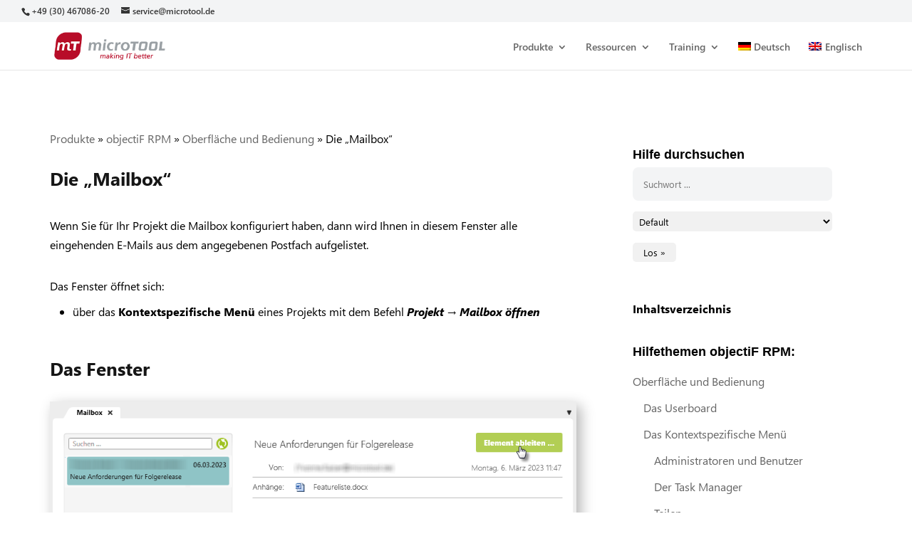

--- FILE ---
content_type: text/css; charset=utf-8
request_url: https://manual.microtool.de/wp-content/themes/divi-child/style.css?ver=4.27.4
body_size: 332
content:
/*
 Theme Name:     Divi Child Theme
 Theme URI:      http://www.elegantthemes.com/gallery/divi/
 Description:    Divi Child Theme
 Author:         Elegant Themes + Patrick Moeller
 Author URI:     https://patmo.de
 Template:       Divi
 Version:        1.0.0
*/
 
/* =Theme customization starts here
------------------------------------------------------- */


@font-face {
  font-family: 'Segoe UI';
  src: url("/wp-content/uploads/et-fonts/segoeuil.ttf");
  font-weight: 200;
  font-style: normal;
}

@font-face {
  font-family: 'Segoe UI';
  src: url("/wp-content/uploads/et-fonts/seguili.ttf");
  font-weight: 200;
  font-style: italic;
}

@font-face {
  font-family: 'Segoe UI';
  src: url("/wp-content/uploads/et-fonts/segoeuisl.ttf");
  font-weight: 300;
  font-style: normal;
}

@font-face {
  font-family: 'Segoe UI';
  src: url("/wp-content/uploads/et-fonts/seguisli.ttf");
  font-weight: 300;
  font-style: italic;
}

@font-face {
  font-family: 'Segoe UI';
  src: url("/wp-content/uploads/et-fonts/segoeui.ttf");
  font-weight: 400;
  font-style: normal;
}

@font-face {
  font-family: 'Segoe UI';
  src: url("/wp-content/uploads/et-fonts/segoeuii.ttf");
  font-weight: 400;
  font-style: italic;
}

@font-face {
  font-family: 'Segoe UI';
  src: url("/wp-content/uploads/et-fonts/seguisb.ttf");
  font-weight: 600;
  font-style: normal;
}

@font-face {
  font-family: 'Segoe UI';
  src: url("/wp-content/uploads/et-fonts/seguisbi.ttf");
  font-weight: 600;
  font-style: italic;
}

@font-face {
  font-family: 'Segoe UI';
  src: url("/wp-content/uploads/et-fonts/segoeuib.ttf");
  font-weight: 700;
  font-style: normal;
}

@font-face {
  font-family: 'Segoe UI';
  src: url("/wp-content/uploads/et-fonts/segoeuiz.ttf");
  font-weight: 700;
  font-style: italic;
}

@font-face {
  font-family: 'Segoe UI';
  src: url("/wp-content/uploads/et-fonts/seguibl.ttf");
  font-weight: 900;
  font-style: normal;
}

@font-face {
  font-family: 'Segoe UI';
  src: url("/wp-content/uploads/et-fonts/seguibli.ttf");
  font-weight: 900;
  font-style: italic;
}

body {
  font-family: 'Segoe UI', Helvetica, Arial, Lucida, sans-serif;
}


--- FILE ---
content_type: text/javascript; charset=utf-8
request_url: https://manual.microtool.de/wp-content/uploads/wtfdivi/de/wp_footer.js?ver=1711370019
body_size: 407
content:
jQuery(function($){$('.et-social-icons:not(:has(.et-social-linkedin))').append('<li class="et-social-icon et-social-linkedin"><a href="https://de.linkedin.com/company/microtool" class="icon" alt="LinkedIn" aria-label="LinkedIn"><span>LinkedIn</span></a></li>&nbsp;');$('.et-social-icons:not(:has(.et-social-youtube))').append('<li class="et-social-icon et-social-youtube"><a href="https://www.youtube.com/@microtool/featured" class="icon" alt="YouTube" aria-label="YouTube"><span>YouTube</span></a></li>&nbsp;');});jQuery(function($){$('.et-social-icon a, .et-extra-social-icon a').attr('target','_blank');});jQuery('#footer-info').html("&copy; <span class=\"divibooster_year\"><\/span><script>jQuery(function($){$(\".divibooster_year\").text(new Date().getFullYear());});<\/script> Alle Rechte vorbehalten, <a href=\"https:\/\/www.microtool.de\/\">microTOOL GmbH<\/a>");jQuery(function($){});jQuery(function($){$('#et-info-phone').wrap(function(){var num='00493046708620';num=num.replace(/[^0-9+]+/g,'-');num=num.replace(/^[-]|[-]$/g,'');return'<a href="tel:'+num+'"></a>';});});

--- FILE ---
content_type: text/javascript; charset=utf-8
request_url: https://manual.microtool.de/wp-content/plugins/league-table/public/assets/js/general.js?ver=2.03
body_size: 7039
content:
jQuery(document).ready(function($) {

    var table_data_a = [];
    var comma_separated_numbers_regex = /^(\s*(\d+\s*,\s*)+\d+\s*|\s*\d+\s*)$/;
    var hex_rgb_regex = /^#(?:[0-9a-fA-F]{3}){1,2}$/;

    //Save the data attributes of all the tables in the table_data_a array of objects
    $('.dalt-table').each(function(index){

        var table_obj = new Object();

        table_obj.id = $(this).attr("id");

        //sorting options
        table_obj.enable_sorting = $(this).data("enable-sorting");
        table_obj.enable_manual_sorting = $(this).data("enable-manual-sorting");
        table_obj.show_position = $(this).data("show-position");
        table_obj.position_side = $(this).data("position-side");
        table_obj.position_label = $(this).data("position-label");
        table_obj.number_format = $(this).data("number-format");
        table_obj.order_desc_asc_1 = $(this).data("order-desc-asc-1");
        table_obj.order_by_1 = $(this).data("order-by-1");
        table_obj.order_data_type_1 = $(this).data("order-data-type-1");
        table_obj.order_date_format_1 = $(this).data("order-date-format-1");
        table_obj.order_desc_asc_2 = $(this).data("order-desc-asc-2");
        table_obj.order_by_2 = $(this).data("order-by-2");
        table_obj.order_data_type_2 = $(this).data("order-data-type-2");
        table_obj.order_date_format_2 = $(this).data("order-date-format-2");
        table_obj.order_desc_asc_3 = $(this).data("order-desc-asc-3");
        table_obj.order_by_3 = $(this).data("order-by-3");
        table_obj.order_data_type_3 = $(this).data("order-data-type-3");
        table_obj.order_date_format_3 = $(this).data("order-date-format-3");
        table_obj.order_desc_asc_4 = $(this).data("order-desc-asc-4");
        table_obj.order_by_4 = $(this).data("order-by-4");
        table_obj.order_data_type_4 = $(this).data("order-data-type-4");
        table_obj.order_date_format_4 = $(this).data("order-date-format-4");
        table_obj.order_desc_asc_5 = $(this).data("order-desc-asc-5");
        table_obj.order_by_5 = $(this).data("order-by-5");
        table_obj.order_data_type_5 = $(this).data("order-data-type-5");
        table_obj.order_date_format_5 = $(this).data("order-date-format-5");

        //style options
        table_obj.table_width = $(this).data("table-width");
        table_obj.table_width_value = $(this).data("table-width-value");
        table_obj.table_minimum_width = $(this).data("table-minimum-width");
        table_obj.table_margin_top = $(this).data("table-margin-top");
        table_obj.table_margin_bottom = $(this).data("table-margin-bottom");
        table_obj.enable_container = $(this).data("enable-container");
        table_obj.container_width = $(this).data("container-width");
        table_obj.container_height = $(this).data("container-height");
        table_obj.header_font_size = $(this).data("header-font-size");
        table_obj.header_font_family = $(this).data("header-font-family");
        table_obj.header_font_weight = $(this).data("header-font-weight");
        table_obj.header_font_style = $(this).data("header-font-style");
        table_obj.header_background_color = $(this).data("header-background-color");
        table_obj.header_font_color = $(this).data("header-font-color");
        table_obj.header_link_color = $(this).data("header-link-color");
        table_obj.header_border_color = $(this).data("header-border-color");
        table_obj.header_position_alignment = $(this).data("header-position-alignment");
        table_obj.body_font_size = $(this).data("body-font-size");
        table_obj.body_font_family = $(this).data("body-font-family");
        table_obj.body_font_weight = $(this).data("body-font-weight");
        table_obj.body_font_style = $(this).data("body-font-style");
        table_obj.even_rows_background_color = $(this).data("even-rows-background-color");
        table_obj.odd_rows_background_color = $(this).data("odd-rows-background-color");
        table_obj.even_rows_font_color = $(this).data("even-rows-font-color");
        table_obj.even_rows_link_color = $(this).data("even-rows-link-color");
        table_obj.odd_rows_font_color = $(this).data("odd-rows-font-color");
        table_obj.odd_rows_link_color = $(this).data("odd-rows-link-color");
        table_obj.rows_border_color = $(this).data("rows-border-color");

        //autocolors options
        table_obj.autocolors_priority = $(this).data("autocolors-priority");
        table_obj.autocolors_affected_rows_1 = $(this).data("autocolors-affected-rows-1").toString();
        table_obj.autocolors_rows_background_color_1 = $(this).data("autocolors-rows-background-color-1");
        table_obj.autocolors_rows_font_color_1 = $(this).data("autocolors-rows-font-color-1");
        table_obj.autocolors_affected_rows_2 = $(this).data("autocolors-affected-rows-2").toString();
        table_obj.autocolors_rows_background_color_2 = $(this).data("autocolors-rows-background-color-2");
        table_obj.autocolors_rows_font_color_2 = $(this).data("autocolors-rows-font-color-2");
        table_obj.autocolors_affected_rows_3 = $(this).data("autocolors-affected-rows-3").toString();
        table_obj.autocolors_rows_background_color_3 = $(this).data("autocolors-rows-background-color-3");
        table_obj.autocolors_rows_font_color_3 = $(this).data("autocolors-rows-font-color-3");
        table_obj.autocolors_affected_rows_4 = $(this).data("autocolors-affected-rows-4").toString();
        table_obj.autocolors_rows_background_color_4 = $(this).data("autocolors-rows-background-color-4");
        table_obj.autocolors_rows_font_color_4 = $(this).data("autocolors-rows-font-color-4");
        table_obj.autocolors_affected_rows_5 = $(this).data("autocolors-affected-rows-5").toString();
        table_obj.autocolors_rows_background_color_5 = $(this).data("autocolors-rows-background-color-5");
        table_obj.autocolors_rows_font_color_5 = $(this).data("autocolors-rows-font-color-5");
        table_obj.autocolors_affected_columns_1 = $(this).data("autocolors-affected-columns-1").toString();
        table_obj.autocolors_columns_background_color_1 = $(this).data("autocolors-columns-background-color-1");
        table_obj.autocolors_columns_font_color_1 = $(this).data("autocolors-columns-font-color-1");
        table_obj.autocolors_affected_columns_2 = $(this).data("autocolors-affected-columns-2").toString();
        table_obj.autocolors_columns_background_color_2 = $(this).data("autocolors-columns-background-color-2");
        table_obj.autocolors_columns_font_color_2 = $(this).data("autocolors-columns-font-color-2");
        table_obj.autocolors_affected_columns_3 = $(this).data("autocolors-affected-columns-3").toString();
        table_obj.autocolors_columns_background_color_3 = $(this).data("autocolors-columns-background-color-3");
        table_obj.autocolors_columns_font_color_3 = $(this).data("autocolors-columns-font-color-3");
        table_obj.autocolors_affected_columns_4 = $(this).data("autocolors-affected-columns-4").toString();
        table_obj.autocolors_columns_background_color_4 = $(this).data("autocolors-columns-background-color-4");
        table_obj.autocolors_columns_font_color_4 = $(this).data("autocolors-columns-font-color-4");
        table_obj.autocolors_affected_columns_5 = $(this).data("autocolors-affected-columns-5").toString();
        table_obj.autocolors_columns_background_color_5 = $(this).data("autocolors-columns-background-color-5");
        table_obj.autocolors_columns_font_color_5 = $(this).data("autocolors-columns-font-color-5");

        //autoalignment options
        table_obj.autoalignment_priority = $(this).data("autoalignment-priority");
        table_obj.autoalignment_affected_rows_left = $(this).data("autoalignment-affected-rows-left").toString();
        table_obj.autoalignment_affected_rows_center = $(this).data("autoalignment-affected-rows-center").toString();
        table_obj.autoalignment_affected_rows_right = $(this).data("autoalignment-affected-rows-right").toString();
        table_obj.autoalignment_affected_columns_left = $(this).data("autoalignment-affected-columns-left").toString();
        table_obj.autoalignment_affected_columns_center = $(this).data("autoalignment-affected-columns-center").toString();
        table_obj.autoalignment_affected_columns_right = $(this).data("autoalignment-affected-columns-right").toString();

        //responsive options
        table_obj.tablet_breakpoint = $(this).data("tablet-breakpoint");
        table_obj.hide_tablet_list = $(this).data("hide-tablet-list").toString();
        table_obj.tablet_header_font_size = $(this).data("tablet-header-font-size");
        table_obj.tablet_body_font_size = $(this).data("tablet-body-font-size");
        table_obj.tablet_hide_images = $(this).data("tablet-hide-images");
        table_obj.phone_breakpoint = $(this).data("phone-breakpoint");
        table_obj.hide_phone_list = $(this).data("hide-phone-list").toString();
        table_obj.phone_header_font_size = $(this).data("phone-header-font-size");
        table_obj.phone_body_font_size = $(this).data("phone-body-font-size");
        table_obj.phone_hide_images = $(this).data("phone-hide-images");

        //advanced options
        table_obj.enable_cell_properties = $(this).data("enable-cell-properties");

        table_data_a[index] = table_obj;

    });

    /*
     * Loop trough all the objects available in teh table_data_a array of objects. Each object includes the identifier
     * of the table and all the data attributes.
     */
    $.each(table_data_a, function( index, table_obj ) {

        //sorting options ----------------------------------------------------------------------------------------------

        //initialize tablesorter if the "Enable Sorting" option is true
        if( parseInt(table_obj.enable_sorting, 10) == 1 ){

            var sortList = [];

            //apply the sorting option to the 5 priority levels
            for(i=1;i<=5;i++){

                //apply the sorting only if the "Order" option is not set to 0 (Disabled)
                if( parseInt(table_obj['order_desc_asc_' + i], 10) == 1 || parseInt(table_obj['order_desc_asc_' + i], 10) == 2 ){

                    //generate the value for the sortList option, used to determine the initial sort of the table
                    sortList.push([(table_obj['order_by_' + i] - 1), Math.abs(parseInt(table_obj['order_desc_asc_' + i], 10) - 2)]);

                    /*
                     * If the "Order Data Type" option is different from "Auto" add to the specific th element the
                     * "data-sorter" attribute to set the parser
                     *
                     * If the "Order Data Type" option is equal to "shortDate" add to the specific th element the
                     * "data-date-format" attribute to set the date format
                     */
                    if( table_obj["order_data_type_" + i] != 'auto' ){
                        $("#" + table_obj.id + " th:nth-child(" + table_obj['order_by_' + i] + ")" ).attr("data-sorter", table_obj['order_data_type_' + i]);
                        if(table_obj['order_data_type_' + i] == 'shortDate'){
                            $("#" + table_obj.id + " th:nth-child(" + table_obj['order_by_' + i] + ")" ).attr("data-date-format", table_obj['order_date_format_' + i]);
                        }
                    }

                }

            }

            var configuration = new Object();

            //define the configuration options -------------------------------------------------------------------------

            //set the intial sorting order
            configuration.sortList = sortList;

            //set the number format
            if( parseInt(table_obj.number_format, 10) == 1 ){
                configuration.usNumberFormat = true;
            }else{
                configuration.usNumberFormat = false;
            }

            //init tablesorter
            $("#" + table_obj.id).tablesorter(configuration);

            //enable or disable the manual sorting
            if( parseInt(table_obj.enable_manual_sorting, 10) == 0 ){
                //disable the event used to trigger the manual sorting
                $( "#" + table_obj.id +" > thead th").off();
            }else{
                //set the mouse cursor to pointer
                $( "#" + table_obj.id +" > thead th").addClass('dalt-cursor-pointer');
            }

        }

        //generate the position column
        if( parseInt(table_obj.show_position, 10) == 1 ){

            if(table_obj.position_side == 'left'){

                //Generate the position column on the left side of the table -------------------------------------------

                //add a "th" element with the "Position Label" as the content in the "table > thead > tr" element
                if( parseInt(table_obj.enable_sorting, 10) == 1 ){
                    //include the <div> to maintain a DOM structure similar to the one of the other header cells
                    $('#' + table_obj.id + ' > thead > tr').prepend('<th><div>' + table_obj.position_label + '</div></th>');
                }else{
                    //do not include the <div> to maintain a DOM structure similar to the one of the other header cells
                    $('#' + table_obj.id + ' > thead > tr').prepend('<th>' + table_obj.position_label + '</th>');
                }

                //add the "td" element as the first child of each "table > tbody > tr" element
                $('#' + table_obj.id + ' > tbody > tr').each(function(index){
                    $(this).prepend('<td>' + (index + 1) + '</td>');
                });

            }else{

                //Generate the position column on the right side of the table ------------------------------------------

                //add a "th" element with the "Position Label" as the content in the "table > thead > tr" element
                if( parseInt(table_obj.enable_sorting, 10) == 1 ){
                    //include the <div> to maintain a DOM structure similar to the one of the other header cells
                    $('#' + table_obj.id + ' > thead > tr').append('<th><div>' + table_obj.position_label + '</div></th>');
                }else{
                    //do not include the <div> to maintain a DOM structure similar to the one of the other header cells
                    $('#' + table_obj.id + ' > thead > tr').append('<th>' + table_obj.position_label + '</th>');
                }

                //add the "td" element as the first child of each "table > tbody > tr" element
                $('#' + table_obj.id + ' > tbody > tr').each(function(index){
                    $(this).append('<td>' + (index + 1) + '</td>');
                });

            }



        }

        //style options ------------------------------------------------------------------------------------------------

        //Table Width
        switch(parseInt(table_obj.table_width, 10)){
            case 0:
                $('#' + table_obj.id).css('width', '100%');
                break;
            case 1:
                $('#' + table_obj.id).css('width', 'auto');
                break;
            case 2:
                $('#' + table_obj.id).css('width', table_obj.table_width_value + 'px');
                break;
        }

        //Table Minimum Width
        $('#' + table_obj.id).css('min-width', table_obj.table_minimum_width + 'px');

        //If the container is enabled apply it with the related styles, otherwise apply only the margin to the table
        if(parseInt(table_obj.enable_container) == 1){

            //If the container is enabled apply the two margins to the container
            $('#' + table_obj.id).parent().css('margin-top', table_obj.table_margin_top + 'px');
            $('#' + table_obj.id).parent().css('margin-bottom', table_obj.table_margin_bottom + 'px');

            //Container Width
            if(parseInt(table_obj.container_width, 10) > 0){
                $('#' + table_obj.id).parent().css('width', table_obj.container_width + 'px');
            }else{
                $('#' + table_obj.id).parent().css('width', 'auto');
            }

            //Container Height
            if(parseInt(table_obj.container_height, 10) > 0){
                $('#' + table_obj.id).parent().css('height', table_obj.container_height + 'px');
            }else{
                $('#' + table_obj.id).parent().css('height', 'auto');
            }

        }else{

            //If the container is not enabled apply the two margins to the table
            $('#' + table_obj.id).css('margin-top', table_obj.table_margin_top + 'px');
            $('#' + table_obj.id).css('margin-bottom', table_obj.table_margin_bottom + 'px');

        }

        //Header Cells Padding based on the Header Font Size
        var vertical_padding = Math.round(0.636363 * table_obj.header_font_size) + 'px';
        var horizontal_padding = Math.round(0.909090 * table_obj.header_font_size) + 'px';
        $('#' + table_obj.id + ' th').css('padding', vertical_padding + ' ' + horizontal_padding);

        //Image Height - Based on the Header Font size
        var image_height = Math.round(1.545454 * table_obj.header_font_size) + 'px';
        $('#' + table_obj.id + ' th img.dalt-image-left, #' + table_obj.id + ' th img.dalt-image-right').css('height', image_height);

        //Image Left - Margin based on the Header Font Size
        var margin = '0 ' + Math.round(0.454545 * table_obj.header_font_size) + 'px 0 0';
        $('#' + table_obj.id + ' th img.dalt-image-left').css('margin', margin);

        //Image Right - Margin based on the Header Font Size
        var margin = '0 0 0 ' + Math.round(0.454545 * table_obj.header_font_size) + 'px';
        $('#' + table_obj.id + ' th img.dalt-image-right').css('margin', margin);

        /*
         * If the sorting is enabled Tablesorter adds a <div> as the child of the <th> element, for this reason some CSS
         * rules should be applied to different selectors.
         */
        if( parseInt(table_obj.enable_sorting, 10) == 1 ){

            //Line Height based on the Header Font Size
            var line_height = Math.round(1.454545 * table_obj.header_font_size) + 'px';
            $('#' + table_obj.id + ' th > div').css('line-height', line_height);

            //Header Font Size
            $('#' + table_obj.id + ' th > div').css('font-size', table_obj.header_font_size + 'px');

            //Header Font Family
            $('#' + table_obj.id + ' th > div').css('font-family', table_obj.header_font_family);

            //Header Font Weight
            $('#' + table_obj.id + ' th > div').css('font-weight', table_obj.header_font_weight);

            //Header Font Style
            $('#' + table_obj.id + ' th > div').css('font-style', table_obj.header_font_style);

            //Header Font Color
            $('#' + table_obj.id + ' th > div').css('color', table_obj.header_font_color);

            //Header Link Color
            $('#' + table_obj.id + ' th > div a').css('color', table_obj.header_link_color);

        }else{

            //Line Height based on the Header Font Size
            var line_height = Math.round(1.454545 * table_obj.header_font_size) + 'px';
            $('#' + table_obj.id + ' th').css('line-height', line_height);

            //Header Font Size
            $('#' + table_obj.id + ' th').css('font-size', table_obj.header_font_size + 'px');

            //Header Font Family
            $('#' + table_obj.id + ' th').css('font-family', table_obj.header_font_family);

            //Header Font Weight
            $('#' + table_obj.id + ' th').css('font-weight', table_obj.header_font_weight);

            //Header Font Style
            $('#' + table_obj.id + ' th').css('font-style', table_obj.header_font_style);

            //Header Font Color
            $('#' + table_obj.id + ' th').css('color', table_obj.header_font_color);

            //Header Link Color
            $('#' + table_obj.id + ' th a').css('color', table_obj.header_link_color);

        }

        //Header Background Color
        $('#' + table_obj.id + ' th').css('background-color', table_obj.header_background_color);

        //Header Border Color
        $('#' + table_obj.id + ' th').css('border-color', table_obj.header_border_color);

        //Header Position Alignment
        if(parseInt(table_obj.show_position, 10) == 1){
            if(table_obj.position_side == 'left'){
                $('#' + table_obj.id + ' th').first().css('text-align', table_obj.header_position_alignment);
            }else{
                $('#' + table_obj.id + ' th').last().css('text-align', table_obj.header_position_alignment);
            }
        }

        //Body Font Size
        $('#' + table_obj.id + ' td').css('font-size', table_obj.body_font_size);

        //Body Cells Padding based on the Body Font Size
        var vertical_padding = Math.round(0.272727 * table_obj.body_font_size) + 'px';
        var horizontal_padding = Math.round(0.909090 * table_obj.body_font_size) + 'px';
        $('#' + table_obj.id + ' td').css('padding', vertical_padding + ' ' + horizontal_padding);

        //Line Height based on the Body Font Size
        var line_height = Math.round(1.545454 * table_obj.body_font_size) + 'px';
        $('#' + table_obj.id + ' td').css('line-height', line_height);

        //Image Height - Based on the Body Font size
        var image_height = Math.round(1.545454 * table_obj.body_font_size) + 'px';
        $('#' + table_obj.id + ' td img.dalt-image-left, #' + table_obj.id + ' td img.dalt-image-right').css('height', image_height);

        //Image Left - Margin based on the Body Font Size
        var margin = '0 ' + Math.round(0.454545 * table_obj.body_font_size) + 'px 0 0';
        $('#' + table_obj.id + ' td img.dalt-image-left').css('margin', margin);

        //Image Right - Margin based on the Body Font Size
        var margin = '0 0 0 ' + Math.round(0.454545 * table_obj.body_font_size) + 'px';
        $('#' + table_obj.id + ' td img.dalt-image-right').css('margin', margin);

        //Body Font Family
        $('#' + table_obj.id + ' td').css('font-family', table_obj.body_font_family);

        //Body Font Weight
        $('#' + table_obj.id + ' td').css('font-weight', table_obj.body_font_weight);

        //Body Font Style
        $('#' + table_obj.id + ' td').css('font-style', table_obj.body_font_style);

        //Even Rows Background Color
        $('head').append('<style type="text/css">' + '\#' + table_obj.id + ' tr:nth-child(even) td{background-color: ' + table_obj.even_rows_background_color + ';}</style>');

        //Even Rows Font Color
        $('head').append('<style type="text/css">' + '\#' + table_obj.id + ' tr:nth-child(even) td{color: ' + table_obj.even_rows_font_color + ';}</style>');

        //Even Rows Link Color
        $('head').append('<style type="text/css">' + '\#' + table_obj.id + ' tr:nth-child(even) td a{color: ' + table_obj.even_rows_link_color + ';}</style>');

        //Odd Rows Background Color
        $('head').append('<style type="text/css">' + '\#' + table_obj.id + ' tr:nth-child(odd) td{background-color: ' + table_obj.odd_rows_background_color + ';}</style>');

        //Odd Rows Font Color
        $('head').append('<style type="text/css">' + '\#' + table_obj.id + ' tr:nth-child(odd) td{color: ' + table_obj.odd_rows_font_color + ';}</style>');

        //Odd Rows Link Color
        $('head').append('<style type="text/css">' + '\#' + table_obj.id + ' tr:nth-child(odd) td a{color: ' + table_obj.odd_rows_link_color + ';}</style>');

        //Rows Border Color
        $('#' + table_obj.id + ' td').css('border-color', table_obj.rows_border_color);

        //Autocolors options -------------------------------------------------------------------------------------------
        if(table_obj.autocolors_priority == 'columns'){
            //Columns has the priority
            apply_autocolors_on_rows(table_obj);
            apply_autocolors_on_columns(table_obj);
        }else{
            //Rows has the priority
            apply_autocolors_on_columns(table_obj);
            apply_autocolors_on_rows(table_obj);
        }

        //Autoalignment options ----------------------------------------------------------------------------------------
        if(table_obj.autoalignment_priority == 'columns'){
            //Columns has the priority
            apply_autoalignment_on_rows(table_obj);
            apply_autoalignment_on_columns(table_obj);
        }else{
            //Rows has the priority
            apply_autoalignment_on_columns(table_obj);
            apply_autoalignment_on_rows(table_obj);
        }

        //responsive options -------------------------------------------------------------------------------------------

        //Tablet

        //generate an array from the table_obj.hidden_columns_tablet string
        var hide_tablet_list_a = table_obj.hide_tablet_list.split(',');

        //init css rule
        var hidden_cells = '';

        //generate the selectors of the css rule by using the values included in the hidden_columns_tablet_a array
        $.each(hide_tablet_list_a, function( index, value ) {
            hidden_cells += '#' + table_obj.id + ' tr th:nth-child(' + value + '),';
            hidden_cells += '#' + table_obj.id + ' tr td:nth-child(' + value + ')';
            if(hide_tablet_list_a.length > (index + 1)){hidden_cells += ',';}
        });

        //complete the css rule with the declaration block
        if(hidden_cells.length > 0){hidden_cells += '{display: none;}'}

        //set the font size for table cells in the header
        var header_font_size_cells = '#' + table_obj.id + ' tr th, #' + table_obj.id + ' tr th div{font-size: ' + table_obj.tablet_header_font_size+ 'px !important}';

        //set the padding for the table cells in the header
        var vertical_padding = Math.round(0.636363 * table_obj.tablet_header_font_size) + 'px';
        var horizontal_padding = Math.round(0.909090 * table_obj.tablet_header_font_size) + 'px';
        var header_padding_cells = '#' + table_obj.id + ' tr th{padding: ' + vertical_padding + ' ' + horizontal_padding + ' !important}';

        //Image Height - Based on the Header Font size
        var image_height_value = Math.round(1.545454 * table_obj.tablet_header_font_size) + 'px';
        var header_image_height = '#' + table_obj.id + ' th img.dalt-image-left, #' + table_obj.id + ' th img.dalt-image-right{height: ' + image_height_value + ' !important}';

        //Image Left - Margin based on the Header Font Size
        var margin = '0 ' + Math.round(0.454545 * table_obj.tablet_header_font_size) + 'px 0 0';
        var header_image_left_margin = '#' + table_obj.id + ' th img.dalt-image-left{margin: ' + margin + ' !important;}';

        //Image Right - Margin based on the Header Font Size
        var margin = '0 0 0 ' + Math.round(0.454545 * table_obj.tablet_header_font_size) + 'px';
        var header_image_right_margin = '#' + table_obj.id + ' th img.dalt-image-right{margin: ' + margin + ' !important;}';

        //Line Height based on the Header Font Size
        var line_height_value = Math.round(1.454545 * table_obj.tablet_header_font_size) + 'px';
        if( parseInt(table_obj.enable_sorting, 10) == 1 ) {
            var header_line_height = '#' + table_obj.id + ' th > div{line-height: ' + line_height_value + ' !important;}';
        }else{
            var header_line_height = '#' + table_obj.id + ' th{line-height: ' + line_height_value + ' !important;}';
        }

        //set the font size for table cells in the body
        var body_font_size_cells = '#' + table_obj.id + ' tr td{font-size: ' + table_obj.tablet_body_font_size+ 'px !important}';

        //set the padding for the table cells in the body
        var vertical_padding = Math.round(0.272727 * table_obj.tablet_body_font_size) + 'px';
        var horizontal_padding = Math.round(0.909090 * table_obj.tablet_body_font_size) + 'px';
        var body_padding_cells = '#' + table_obj.id + ' tr td{padding: ' + vertical_padding + ' ' + horizontal_padding + ' !important}';

        //Line Height based on the Body Font Size
        var line_height_value = Math.round(1.545454 * table_obj.tablet_body_font_size) + 'px';
        var body_line_height = '#' + table_obj.id + ' td{line-height: ' + line_height_value + ' !important;}';

        //Image Height - Based on the Body Font size
        var image_height_value = Math.round(1.545454 * table_obj.tablet_body_font_size) + 'px';
        var body_image_height = '#' + table_obj.id + ' td img.dalt-image-left, #' + table_obj.id + ' td img.dalt-image-right{height: ' + image_height_value + ' !important}';

        //Image Left - Margin based on the Body Font Size
        var margin = '0 ' + Math.round(0.454545 * table_obj.tablet_body_font_size) + 'px 0 0';
        var body_image_left_margin = '#' + table_obj.id + ' td img.dalt-image-left{margin: ' + margin + ' !important;}';

        //Image Right - Margin based on the Body Font Size
        var margin = '0 0 0 ' + Math.round(0.454545 * table_obj.tablet_body_font_size) + 'px';
        var body_image_right_margin = '#' + table_obj.id + ' td img.dalt-image-right{margin: ' + margin + ' !important;}';

        //append the media query with the css rule in the head
        $('head').append('<style type="text/css">@media all and (max-width: ' + table_obj.tablet_breakpoint + 'px){' + hidden_cells + header_font_size_cells + header_padding_cells + header_image_height + header_image_left_margin + header_image_right_margin + header_line_height + body_font_size_cells + body_padding_cells + body_line_height + body_image_height + body_image_left_margin + body_image_right_margin + '} </style>');

        //tablet hide images
        if(parseInt(table_obj.tablet_hide_images) == 1){
            $('head').append('<style type="text/css">@media all and (max-width: ' + table_obj.tablet_breakpoint + 'px){\#' + table_obj.id + ' img{ display: none !important;}}</style>');
        }

        //Phone

        //generate an array from table_obj.hidden_columns_phone string
        var hide_phone_list_a = table_obj.hide_phone_list.split(',');

        //init css rule
        var hidden_cells = '';

        //generate the selectors of the css rule by using the values included in the hidden_columns_phone_a array
        $.each(hide_phone_list_a, function( index, value ) {
            hidden_cells += '#' + table_obj.id + ' tr th:nth-child(' + value + '),';
            hidden_cells += '#' + table_obj.id + ' tr td:nth-child(' + value + ')';
            if(hide_phone_list_a.length > (index + 1)){hidden_cells += ',';}
        });

        //complete the css rule with the declaration block
        if(hidden_cells.length > 0){hidden_cells += '{display: none;}'}

        //set the font size for table cells in the header
        var header_font_size_cells = '#' + table_obj.id + ' tr th, #' + table_obj.id + ' tr th div{font-size: ' + table_obj.phone_header_font_size + 'px !important}';

        //set the padding for the table cells in the header
        var vertical_padding = Math.round(0.636363 * table_obj.phone_header_font_size) + 'px';
        var horizontal_padding = Math.round(0.909090 * table_obj.phone_header_font_size) + 'px';
        var header_padding_cells = '#' + table_obj.id + ' tr th{padding: ' + vertical_padding + ' ' + horizontal_padding + ' !important}';

        //Image Height - Based on the Header Font size
        var image_height_value = Math.round(1.545454 * table_obj.phone_header_font_size) + 'px';
        var header_image_height = '#' + table_obj.id + ' th img.dalt-image-left, #' + table_obj.id + ' th img.dalt-image-right{height: ' + image_height_value + ' !important}';

        //Image Left - Margin based on the Header Font Size
        var margin = '0 ' + Math.round(0.454545 * table_obj.phone_header_font_size) + 'px 0 0';
        var header_image_left_margin = '#' + table_obj.id + ' th img.dalt-image-left{margin: ' + margin + ' !important;}';

        //Image Right - Margin based on the Header Font Size
        var margin = '0 0 0 ' + Math.round(0.454545 * table_obj.phone_header_font_size) + 'px';
        var header_image_right_margin = '#' + table_obj.id + ' th img.dalt-image-right{margin: ' + margin + ' !important;}';

        //Line Height based on the Header Font Size
        var line_height_value = Math.round(1.454545 * table_obj.phone_header_font_size) + 'px';
        if( parseInt(table_obj.enable_sorting, 10) == 1 ) {
            var header_line_height = '#' + table_obj.id + ' th > div{line-height: ' + line_height_value + ' !important;}';
        }else{
            var header_line_height = '#' + table_obj.id + ' th{line-height: ' + line_height_value + ' !important;}';
        }

        //set the font size for table cells in the body
        var body_font_size_cells = '#' + table_obj.id + ' tr td{font-size: ' + table_obj.phone_body_font_size + 'px !important}';

        //set the padding for the table cells in the body
        var vertical_padding = Math.round(0.272727 * table_obj.phone_body_font_size) + 'px';
        var horizontal_padding = Math.round(0.909090 * table_obj.phone_body_font_size) + 'px';
        var body_padding_cells = '#' + table_obj.id + ' tr td{padding: ' + vertical_padding + ' ' + horizontal_padding + ' !important}';

        //Line Height based on the Body Font Size
        var line_height_value = Math.round(1.545454 * table_obj.phone_body_font_size) + 'px';
        var body_line_height = '#' + table_obj.id + ' td{line-height: ' + line_height_value + ' !important;}';

        //Image Height - Based on the Body Font size
        var image_height_value = Math.round(1.545454 * table_obj.phone_body_font_size) + 'px';
        var body_image_height = '#' + table_obj.id + ' td img.dalt-image-left, #' + table_obj.id + ' td img.dalt-image-right{height: ' + image_height_value + ' !important}';

        //Image Left - Margin based on the Body Font Size
        var margin = '0 ' + Math.round(0.454545 * table_obj.phone_body_font_size) + 'px 0 0';
        var body_image_left_margin = '#' + table_obj.id + ' td img.dalt-image-left{margin: ' + margin + ' !important;}';

        //Image Right - Margin based on the Body Font Size
        var margin = '0 0 0 ' + Math.round(0.454545 * table_obj.phone_body_font_size) + 'px';
        var body_image_right_margin = '#' + table_obj.id + ' td img.dalt-image-right{margin: ' + margin + ' !important;}';

        //append the media query with the css rule in the head
        $('head').append('<style type="text/css">@media all and (max-width: ' + table_obj.phone_breakpoint + 'px){' + hidden_cells + header_font_size_cells + header_padding_cells + header_image_height + header_image_left_margin + header_image_right_margin + header_line_height + body_font_size_cells + body_padding_cells + body_line_height + body_image_height + body_image_left_margin + body_image_right_margin + '} </style>');

        //phone hide images
        if(parseInt(table_obj.phone_hide_images) == 1){
            $('head').append('<style type="text/css">@media all and (max-width: ' + table_obj.phone_breakpoint + 'px){\#' + table_obj.id + ' img{ display: none !important;}}</style>');
        }

        //cell properties ----------------------------------------------------------------------------------------------
        if(parseInt(table_obj.enable_cell_properties, 10) == 1){

            $('#' + table_obj.id + ' th, #' + table_obj.id + ' td').each(function(index){

                if( $(this).attr('data-cell-properties') == 'true' ){

                    //get the cell properties
                    var text_color = $(this).attr('data-text-color');
                    var background_color = $(this).attr('data-background-color');
                    var font_weight = $(this).attr('data-font-weight');
                    var font_style = $(this).attr('data-font-style');
                    var link_color = $(this).attr('data-link-color');
                    var alignment = $(this).attr('data-alignment');

                    //Background Color
                    if(background_color.match(hex_rgb_regex)){
                        $(this).css('background', background_color);
                    }

                    /*
                     * If the sorting is enabled Tablesorter adds a <div> as the child of the <th> element, for this
                     * reason in the header some CSS rules should be applied to different selectors.
                     */
                    if( $(this).is('th') && parseInt(table_obj.enable_sorting) == 1 ){
                        var target = $(this).children();
                    }else{
                        var target = $(this);
                    }

                    //Text Color
                    if(text_color.match(hex_rgb_regex)){
                        target.css('color', text_color);
                    }

                    //Font Weight
                    target.css('font-weight', font_weight);

                    //Font Style
                    target.css('font-style', font_style);

                    //Link Color
                    if(link_color.match(hex_rgb_regex)){
                        $(target).children('a').css('color', link_color);
                    }

                    //Alignment
                    target.css('text-align', alignment);

                }

            });

        }

        $('#' + table_obj.id).css('visibility', 'visible');

    });

    /*
     * Applies the autocolors of the rows for all the 5 priority levels
     */
    function apply_autocolors_on_rows(table_obj){

        //Priority 1
        if(comma_separated_numbers_regex.test(table_obj.autocolors_affected_rows_1)) {
            var autocolors_affected_rows_1 = table_obj.autocolors_affected_rows_1.split(',');
            $.each(autocolors_affected_rows_1, function( index, value ) {
                $('#' + table_obj.id + ' tr:nth-child(' + parseInt(value, 10) + ') td').css('background-color', table_obj.autocolors_rows_background_color_1).css('color', table_obj.autocolors_rows_font_color_1);
            });
        }

        //Priority 2
        if(comma_separated_numbers_regex.test(table_obj.autocolors_affected_rows_2)) {
            var autocolors_affected_rows_2 = table_obj.autocolors_affected_rows_2.split(',');
            $.each(autocolors_affected_rows_2, function (index, value) {
                $('#' + table_obj.id + ' tr:nth-child(' + parseInt(value, 10) + ') td').css('background-color', table_obj.autocolors_rows_background_color_2).css('color', table_obj.autocolors_rows_font_color_2);
            });
        }

        //Priority 3
        if(comma_separated_numbers_regex.test(table_obj.autocolors_affected_rows_3)){
            var autocolors_affected_rows_3 = table_obj.autocolors_affected_rows_3.split(',');
            $.each(autocolors_affected_rows_3, function (index, value) {
                $('#' + table_obj.id + ' tr:nth-child(' + parseInt(value, 10) + ') td').css('background-color', table_obj.autocolors_rows_background_color_3).css('color', table_obj.autocolors_rows_font_color_3);
            });
        }

        //Priority 4
        if(comma_separated_numbers_regex.test(table_obj.autocolors_affected_rows_4)) {
            var autocolors_affected_rows_4 = table_obj.autocolors_affected_rows_4.split(',');
            $.each(autocolors_affected_rows_4, function (index, value) {
                $('#' + table_obj.id + ' tr:nth-child(' + parseInt(value, 10) + ') td').css('background-color', table_obj.autocolors_rows_background_color_4).css('color', table_obj.autocolors_rows_font_color_4);
            });
        }

        //Priority 5
        if(comma_separated_numbers_regex.test(table_obj.autocolors_affected_rows_5)) {
            var autocolors_affected_rows_5 = table_obj.autocolors_affected_rows_5.split(',');
            $.each(autocolors_affected_rows_5, function (index, value) {
                $('#' + table_obj.id + ' tr:nth-child(' + parseInt(value, 10) + ') td').css('background-color', table_obj.autocolors_rows_background_color_5).css('color', table_obj.autocolors_rows_font_color_5);
            });
        }

    }

    /*
     * Applies the autocolors of the columns for all the 5 priority levels
     */
    function apply_autocolors_on_columns(table_obj){

        //Priority 1
        if(comma_separated_numbers_regex.test(table_obj.autocolors_affected_columns_1)) {
            var autocolors_affected_columns_1 = table_obj.autocolors_affected_columns_1.split(',');
            $.each(autocolors_affected_columns_1, function( index, value ) {
                $('#' + table_obj.id + ' tr td:nth-child('+ parseInt(value, 10) +')').css('background-color', table_obj.autocolors_columns_background_color_1).css('color', table_obj.autocolors_columns_font_color_1);
            });
        }

        //Priority 2
        if(comma_separated_numbers_regex.test(table_obj.autocolors_affected_columns_2)) {
            var autocolors_affected_columns_2 = table_obj.autocolors_affected_columns_2.split(',');
            $.each(autocolors_affected_columns_2, function( index, value ) {
                $('#' + table_obj.id + ' tr td:nth-child('+ parseInt(value, 10) +')').css('background-color', table_obj.autocolors_columns_background_color_2).css('color', table_obj.autocolors_columns_font_color_2);
            });
        }

        //Priority 3
        if(comma_separated_numbers_regex.test(table_obj.autocolors_affected_columns_3)) {
            var autocolors_affected_columns_3 = table_obj.autocolors_affected_columns_3.split(',');
            $.each(autocolors_affected_columns_3, function( index, value ) {
                $('#' + table_obj.id + ' tr td:nth-child('+ parseInt(value, 10) +')').css('background-color', table_obj.autocolors_columns_background_color_3).css('color', table_obj.autocolors_columns_font_color_3);
            });
        }

        //Priority 4
        if(comma_separated_numbers_regex.test(table_obj.autocolors_affected_columns_4)) {
            var autocolors_affected_columns_4 = table_obj.autocolors_affected_columns_4.split(',');
            $.each(autocolors_affected_columns_4, function( index, value ) {
                $('#' + table_obj.id + ' tr td:nth-child('+ parseInt(value, 10) +')').css('background-color', table_obj.autocolors_columns_background_color_4).css('color', table_obj.autocolors_columns_font_color_4);
            });
        }

        //Priority 5
        if(comma_separated_numbers_regex.test(table_obj.autocolors_affected_columns_5)) {
            var autocolors_affected_columns_5 = table_obj.autocolors_affected_columns_5.split(',');
            $.each(autocolors_affected_columns_5, function( index, value ) {
                $('#' + table_obj.id + ' tr td:nth-child('+ parseInt(value, 10) +')').css('background-color', table_obj.autocolors_columns_background_color_5).css('color', table_obj.autocolors_columns_font_color_5);
            });
        }

    }

    /*
     * Applies the autoalignment of the rows for the "Left", "Center" and "Right" category.
     */
    function apply_autoalignment_on_rows(table_obj){

        //Left
        if(comma_separated_numbers_regex.test(table_obj.autoalignment_affected_rows_left)) {
            var autoalignment_affected_rows_left = table_obj.autoalignment_affected_rows_left.split(',');
            $.each(autoalignment_affected_rows_left, function( index, value ) {
                $('#' + table_obj.id + ' tr:nth-child(' + parseInt(value, 10) + ') td').css('text-align', 'left');
            });
        }

        //Center
        if(comma_separated_numbers_regex.test(table_obj.autoalignment_affected_rows_center)) {
            var autoalignment_affected_rows_center = table_obj.autoalignment_affected_rows_center.split(',');
            $.each(autoalignment_affected_rows_center, function( index, value ) {
                $('#' + table_obj.id + ' tr:nth-child(' + parseInt(value, 10) + ') td').css('text-align', 'center');
            });
        }

        //Right
        if(comma_separated_numbers_regex.test(table_obj.autoalignment_affected_rows_right)) {
            var autoalignment_affected_rows_right = table_obj.autoalignment_affected_rows_right.split(',');
            $.each(autoalignment_affected_rows_right, function( index, value ) {
                $('#' + table_obj.id + ' tr:nth-child(' + parseInt(value, 10) + ') td').css('text-align', 'right');
            });
        }

    }

    /*
     * Applies the autoalignment of the columns for the "Left", "Center" and "Right" category.
     */
    function apply_autoalignment_on_columns(table_obj){

        //Left
        if(comma_separated_numbers_regex.test(table_obj.autoalignment_affected_columns_left)) {
            var autoalignment_affected_columns_left = table_obj.autoalignment_affected_columns_left.split(',');
            $.each(autoalignment_affected_columns_left, function( index, value ) {
                $('#' + table_obj.id + ' tr td:nth-child('+ parseInt(value, 10) +')').css('text-align', 'left');
            });
        }

        //Center
        if(comma_separated_numbers_regex.test(table_obj.autoalignment_affected_columns_center)) {
            var autoalignment_affected_columns_center = table_obj.autoalignment_affected_columns_center.split(',');
            $.each(autoalignment_affected_columns_center, function( index, value ) {
                $('#' + table_obj.id + ' tr td:nth-child('+ parseInt(value, 10) +')').css('text-align', 'center');
            });
        }

        //Right
        if(comma_separated_numbers_regex.test(table_obj.autoalignment_affected_columns_right)) {
            var autoalignment_affected_columns_right = table_obj.autoalignment_affected_columns_right.split(',');
            $.each(autoalignment_affected_columns_right, function( index, value ) {
                $('#' + table_obj.id + ' tr td:nth-child('+ parseInt(value, 10) +')').css('text-align', 'right');
            });
        }

    }

});

--- FILE ---
content_type: text/javascript; charset=utf-8
request_url: https://manual.microtool.de/wp-content/plugins/divi_module_menu/script.js?ver=6.9
body_size: 140
content:
jQuery(document).ready(function($) {

    jQuery('.et_pb_menu ul.nav').each(function(i) {
				i++;
				et_duplicate_menu( jQuery(this), jQuery(this).parents('.et_pb_row').find('div .mobile_nav'), 'mobile_menu' + i, 'et_mobile_menu' );
		});

		jQuery('.et_pb_menu').each(function() {
				var this_menu = jQuery( this ),
				bg_color = this_menu.data( 'bg_color' );
        
				if ( bg_color ) {
					this_menu.find( 'ul' ).css( { 'background-color' : bg_color } );
				}
		});

});